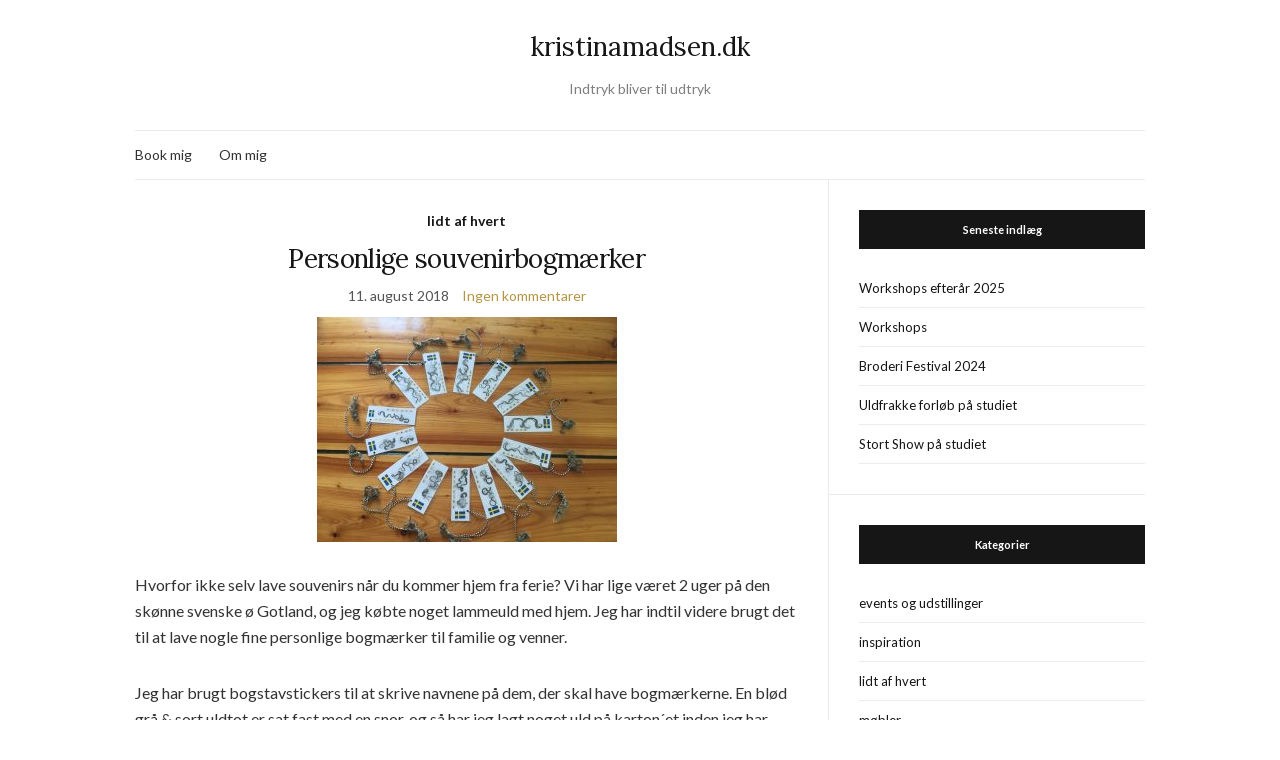

--- FILE ---
content_type: text/html; charset=UTF-8
request_url: http://kristinamadsen.dk/2018/08/
body_size: 8558
content:
<!doctype html>
<html lang="da-DK">
<head>
	<meta charset="UTF-8">
	<meta name="viewport" content="width=device-width, initial-scale=1">
	<link rel="profile" href="http://gmpg.org/xfn/11">
	<link rel="pingback" href="http://kristinamadsen.dk/xmlrpc.php">

	<title>august 2018 &#8211; kristinamadsen.dk</title>
<meta name='robots' content='max-image-preview:large' />
<link rel="alternate" type="application/rss+xml" title="kristinamadsen.dk &raquo; Feed" href="http://kristinamadsen.dk/feed/" />
<link rel="alternate" type="application/rss+xml" title="kristinamadsen.dk &raquo;-kommentar-feed" href="http://kristinamadsen.dk/comments/feed/" />
<style id='wp-img-auto-sizes-contain-inline-css' type='text/css'>
img:is([sizes=auto i],[sizes^="auto," i]){contain-intrinsic-size:3000px 1500px}
/*# sourceURL=wp-img-auto-sizes-contain-inline-css */
</style>
<style id='wp-emoji-styles-inline-css' type='text/css'>

	img.wp-smiley, img.emoji {
		display: inline !important;
		border: none !important;
		box-shadow: none !important;
		height: 1em !important;
		width: 1em !important;
		margin: 0 0.07em !important;
		vertical-align: -0.1em !important;
		background: none !important;
		padding: 0 !important;
	}
/*# sourceURL=wp-emoji-styles-inline-css */
</style>
<style id='wp-block-library-inline-css' type='text/css'>
:root{--wp-block-synced-color:#7a00df;--wp-block-synced-color--rgb:122,0,223;--wp-bound-block-color:var(--wp-block-synced-color);--wp-editor-canvas-background:#ddd;--wp-admin-theme-color:#007cba;--wp-admin-theme-color--rgb:0,124,186;--wp-admin-theme-color-darker-10:#006ba1;--wp-admin-theme-color-darker-10--rgb:0,107,160.5;--wp-admin-theme-color-darker-20:#005a87;--wp-admin-theme-color-darker-20--rgb:0,90,135;--wp-admin-border-width-focus:2px}@media (min-resolution:192dpi){:root{--wp-admin-border-width-focus:1.5px}}.wp-element-button{cursor:pointer}:root .has-very-light-gray-background-color{background-color:#eee}:root .has-very-dark-gray-background-color{background-color:#313131}:root .has-very-light-gray-color{color:#eee}:root .has-very-dark-gray-color{color:#313131}:root .has-vivid-green-cyan-to-vivid-cyan-blue-gradient-background{background:linear-gradient(135deg,#00d084,#0693e3)}:root .has-purple-crush-gradient-background{background:linear-gradient(135deg,#34e2e4,#4721fb 50%,#ab1dfe)}:root .has-hazy-dawn-gradient-background{background:linear-gradient(135deg,#faaca8,#dad0ec)}:root .has-subdued-olive-gradient-background{background:linear-gradient(135deg,#fafae1,#67a671)}:root .has-atomic-cream-gradient-background{background:linear-gradient(135deg,#fdd79a,#004a59)}:root .has-nightshade-gradient-background{background:linear-gradient(135deg,#330968,#31cdcf)}:root .has-midnight-gradient-background{background:linear-gradient(135deg,#020381,#2874fc)}:root{--wp--preset--font-size--normal:16px;--wp--preset--font-size--huge:42px}.has-regular-font-size{font-size:1em}.has-larger-font-size{font-size:2.625em}.has-normal-font-size{font-size:var(--wp--preset--font-size--normal)}.has-huge-font-size{font-size:var(--wp--preset--font-size--huge)}.has-text-align-center{text-align:center}.has-text-align-left{text-align:left}.has-text-align-right{text-align:right}.has-fit-text{white-space:nowrap!important}#end-resizable-editor-section{display:none}.aligncenter{clear:both}.items-justified-left{justify-content:flex-start}.items-justified-center{justify-content:center}.items-justified-right{justify-content:flex-end}.items-justified-space-between{justify-content:space-between}.screen-reader-text{border:0;clip-path:inset(50%);height:1px;margin:-1px;overflow:hidden;padding:0;position:absolute;width:1px;word-wrap:normal!important}.screen-reader-text:focus{background-color:#ddd;clip-path:none;color:#444;display:block;font-size:1em;height:auto;left:5px;line-height:normal;padding:15px 23px 14px;text-decoration:none;top:5px;width:auto;z-index:100000}html :where(.has-border-color){border-style:solid}html :where([style*=border-top-color]){border-top-style:solid}html :where([style*=border-right-color]){border-right-style:solid}html :where([style*=border-bottom-color]){border-bottom-style:solid}html :where([style*=border-left-color]){border-left-style:solid}html :where([style*=border-width]){border-style:solid}html :where([style*=border-top-width]){border-top-style:solid}html :where([style*=border-right-width]){border-right-style:solid}html :where([style*=border-bottom-width]){border-bottom-style:solid}html :where([style*=border-left-width]){border-left-style:solid}html :where(img[class*=wp-image-]){height:auto;max-width:100%}:where(figure){margin:0 0 1em}html :where(.is-position-sticky){--wp-admin--admin-bar--position-offset:var(--wp-admin--admin-bar--height,0px)}@media screen and (max-width:600px){html :where(.is-position-sticky){--wp-admin--admin-bar--position-offset:0px}}

/*# sourceURL=wp-block-library-inline-css */
</style><style id='global-styles-inline-css' type='text/css'>
:root{--wp--preset--aspect-ratio--square: 1;--wp--preset--aspect-ratio--4-3: 4/3;--wp--preset--aspect-ratio--3-4: 3/4;--wp--preset--aspect-ratio--3-2: 3/2;--wp--preset--aspect-ratio--2-3: 2/3;--wp--preset--aspect-ratio--16-9: 16/9;--wp--preset--aspect-ratio--9-16: 9/16;--wp--preset--color--black: #000000;--wp--preset--color--cyan-bluish-gray: #abb8c3;--wp--preset--color--white: #ffffff;--wp--preset--color--pale-pink: #f78da7;--wp--preset--color--vivid-red: #cf2e2e;--wp--preset--color--luminous-vivid-orange: #ff6900;--wp--preset--color--luminous-vivid-amber: #fcb900;--wp--preset--color--light-green-cyan: #7bdcb5;--wp--preset--color--vivid-green-cyan: #00d084;--wp--preset--color--pale-cyan-blue: #8ed1fc;--wp--preset--color--vivid-cyan-blue: #0693e3;--wp--preset--color--vivid-purple: #9b51e0;--wp--preset--gradient--vivid-cyan-blue-to-vivid-purple: linear-gradient(135deg,rgb(6,147,227) 0%,rgb(155,81,224) 100%);--wp--preset--gradient--light-green-cyan-to-vivid-green-cyan: linear-gradient(135deg,rgb(122,220,180) 0%,rgb(0,208,130) 100%);--wp--preset--gradient--luminous-vivid-amber-to-luminous-vivid-orange: linear-gradient(135deg,rgb(252,185,0) 0%,rgb(255,105,0) 100%);--wp--preset--gradient--luminous-vivid-orange-to-vivid-red: linear-gradient(135deg,rgb(255,105,0) 0%,rgb(207,46,46) 100%);--wp--preset--gradient--very-light-gray-to-cyan-bluish-gray: linear-gradient(135deg,rgb(238,238,238) 0%,rgb(169,184,195) 100%);--wp--preset--gradient--cool-to-warm-spectrum: linear-gradient(135deg,rgb(74,234,220) 0%,rgb(151,120,209) 20%,rgb(207,42,186) 40%,rgb(238,44,130) 60%,rgb(251,105,98) 80%,rgb(254,248,76) 100%);--wp--preset--gradient--blush-light-purple: linear-gradient(135deg,rgb(255,206,236) 0%,rgb(152,150,240) 100%);--wp--preset--gradient--blush-bordeaux: linear-gradient(135deg,rgb(254,205,165) 0%,rgb(254,45,45) 50%,rgb(107,0,62) 100%);--wp--preset--gradient--luminous-dusk: linear-gradient(135deg,rgb(255,203,112) 0%,rgb(199,81,192) 50%,rgb(65,88,208) 100%);--wp--preset--gradient--pale-ocean: linear-gradient(135deg,rgb(255,245,203) 0%,rgb(182,227,212) 50%,rgb(51,167,181) 100%);--wp--preset--gradient--electric-grass: linear-gradient(135deg,rgb(202,248,128) 0%,rgb(113,206,126) 100%);--wp--preset--gradient--midnight: linear-gradient(135deg,rgb(2,3,129) 0%,rgb(40,116,252) 100%);--wp--preset--font-size--small: 13px;--wp--preset--font-size--medium: 20px;--wp--preset--font-size--large: 36px;--wp--preset--font-size--x-large: 42px;--wp--preset--spacing--20: 0.44rem;--wp--preset--spacing--30: 0.67rem;--wp--preset--spacing--40: 1rem;--wp--preset--spacing--50: 1.5rem;--wp--preset--spacing--60: 2.25rem;--wp--preset--spacing--70: 3.38rem;--wp--preset--spacing--80: 5.06rem;--wp--preset--shadow--natural: 6px 6px 9px rgba(0, 0, 0, 0.2);--wp--preset--shadow--deep: 12px 12px 50px rgba(0, 0, 0, 0.4);--wp--preset--shadow--sharp: 6px 6px 0px rgba(0, 0, 0, 0.2);--wp--preset--shadow--outlined: 6px 6px 0px -3px rgb(255, 255, 255), 6px 6px rgb(0, 0, 0);--wp--preset--shadow--crisp: 6px 6px 0px rgb(0, 0, 0);}:where(.is-layout-flex){gap: 0.5em;}:where(.is-layout-grid){gap: 0.5em;}body .is-layout-flex{display: flex;}.is-layout-flex{flex-wrap: wrap;align-items: center;}.is-layout-flex > :is(*, div){margin: 0;}body .is-layout-grid{display: grid;}.is-layout-grid > :is(*, div){margin: 0;}:where(.wp-block-columns.is-layout-flex){gap: 2em;}:where(.wp-block-columns.is-layout-grid){gap: 2em;}:where(.wp-block-post-template.is-layout-flex){gap: 1.25em;}:where(.wp-block-post-template.is-layout-grid){gap: 1.25em;}.has-black-color{color: var(--wp--preset--color--black) !important;}.has-cyan-bluish-gray-color{color: var(--wp--preset--color--cyan-bluish-gray) !important;}.has-white-color{color: var(--wp--preset--color--white) !important;}.has-pale-pink-color{color: var(--wp--preset--color--pale-pink) !important;}.has-vivid-red-color{color: var(--wp--preset--color--vivid-red) !important;}.has-luminous-vivid-orange-color{color: var(--wp--preset--color--luminous-vivid-orange) !important;}.has-luminous-vivid-amber-color{color: var(--wp--preset--color--luminous-vivid-amber) !important;}.has-light-green-cyan-color{color: var(--wp--preset--color--light-green-cyan) !important;}.has-vivid-green-cyan-color{color: var(--wp--preset--color--vivid-green-cyan) !important;}.has-pale-cyan-blue-color{color: var(--wp--preset--color--pale-cyan-blue) !important;}.has-vivid-cyan-blue-color{color: var(--wp--preset--color--vivid-cyan-blue) !important;}.has-vivid-purple-color{color: var(--wp--preset--color--vivid-purple) !important;}.has-black-background-color{background-color: var(--wp--preset--color--black) !important;}.has-cyan-bluish-gray-background-color{background-color: var(--wp--preset--color--cyan-bluish-gray) !important;}.has-white-background-color{background-color: var(--wp--preset--color--white) !important;}.has-pale-pink-background-color{background-color: var(--wp--preset--color--pale-pink) !important;}.has-vivid-red-background-color{background-color: var(--wp--preset--color--vivid-red) !important;}.has-luminous-vivid-orange-background-color{background-color: var(--wp--preset--color--luminous-vivid-orange) !important;}.has-luminous-vivid-amber-background-color{background-color: var(--wp--preset--color--luminous-vivid-amber) !important;}.has-light-green-cyan-background-color{background-color: var(--wp--preset--color--light-green-cyan) !important;}.has-vivid-green-cyan-background-color{background-color: var(--wp--preset--color--vivid-green-cyan) !important;}.has-pale-cyan-blue-background-color{background-color: var(--wp--preset--color--pale-cyan-blue) !important;}.has-vivid-cyan-blue-background-color{background-color: var(--wp--preset--color--vivid-cyan-blue) !important;}.has-vivid-purple-background-color{background-color: var(--wp--preset--color--vivid-purple) !important;}.has-black-border-color{border-color: var(--wp--preset--color--black) !important;}.has-cyan-bluish-gray-border-color{border-color: var(--wp--preset--color--cyan-bluish-gray) !important;}.has-white-border-color{border-color: var(--wp--preset--color--white) !important;}.has-pale-pink-border-color{border-color: var(--wp--preset--color--pale-pink) !important;}.has-vivid-red-border-color{border-color: var(--wp--preset--color--vivid-red) !important;}.has-luminous-vivid-orange-border-color{border-color: var(--wp--preset--color--luminous-vivid-orange) !important;}.has-luminous-vivid-amber-border-color{border-color: var(--wp--preset--color--luminous-vivid-amber) !important;}.has-light-green-cyan-border-color{border-color: var(--wp--preset--color--light-green-cyan) !important;}.has-vivid-green-cyan-border-color{border-color: var(--wp--preset--color--vivid-green-cyan) !important;}.has-pale-cyan-blue-border-color{border-color: var(--wp--preset--color--pale-cyan-blue) !important;}.has-vivid-cyan-blue-border-color{border-color: var(--wp--preset--color--vivid-cyan-blue) !important;}.has-vivid-purple-border-color{border-color: var(--wp--preset--color--vivid-purple) !important;}.has-vivid-cyan-blue-to-vivid-purple-gradient-background{background: var(--wp--preset--gradient--vivid-cyan-blue-to-vivid-purple) !important;}.has-light-green-cyan-to-vivid-green-cyan-gradient-background{background: var(--wp--preset--gradient--light-green-cyan-to-vivid-green-cyan) !important;}.has-luminous-vivid-amber-to-luminous-vivid-orange-gradient-background{background: var(--wp--preset--gradient--luminous-vivid-amber-to-luminous-vivid-orange) !important;}.has-luminous-vivid-orange-to-vivid-red-gradient-background{background: var(--wp--preset--gradient--luminous-vivid-orange-to-vivid-red) !important;}.has-very-light-gray-to-cyan-bluish-gray-gradient-background{background: var(--wp--preset--gradient--very-light-gray-to-cyan-bluish-gray) !important;}.has-cool-to-warm-spectrum-gradient-background{background: var(--wp--preset--gradient--cool-to-warm-spectrum) !important;}.has-blush-light-purple-gradient-background{background: var(--wp--preset--gradient--blush-light-purple) !important;}.has-blush-bordeaux-gradient-background{background: var(--wp--preset--gradient--blush-bordeaux) !important;}.has-luminous-dusk-gradient-background{background: var(--wp--preset--gradient--luminous-dusk) !important;}.has-pale-ocean-gradient-background{background: var(--wp--preset--gradient--pale-ocean) !important;}.has-electric-grass-gradient-background{background: var(--wp--preset--gradient--electric-grass) !important;}.has-midnight-gradient-background{background: var(--wp--preset--gradient--midnight) !important;}.has-small-font-size{font-size: var(--wp--preset--font-size--small) !important;}.has-medium-font-size{font-size: var(--wp--preset--font-size--medium) !important;}.has-large-font-size{font-size: var(--wp--preset--font-size--large) !important;}.has-x-large-font-size{font-size: var(--wp--preset--font-size--x-large) !important;}
/*# sourceURL=global-styles-inline-css */
</style>

<style id='classic-theme-styles-inline-css' type='text/css'>
/*! This file is auto-generated */
.wp-block-button__link{color:#fff;background-color:#32373c;border-radius:9999px;box-shadow:none;text-decoration:none;padding:calc(.667em + 2px) calc(1.333em + 2px);font-size:1.125em}.wp-block-file__button{background:#32373c;color:#fff;text-decoration:none}
/*# sourceURL=/wp-includes/css/classic-themes.min.css */
</style>
<link rel='preload' as='style' onload="this.rel='stylesheet'" id='olsen-light-google-font-css' href='https://fonts.googleapis.com/css?family=Lora%3A400%2C700%2C400italic%2C700italic%7CLato%3A400%2C400italic%2C700%2C700italic&#038;display=swap&#038;ver=6.9' type='text/css' media='all' />
<link rel='stylesheet' id='olsen-icons-css' href='http://kristinamadsen.dk/wp-content/themes/olsen-light/vendor/olsen-icons/css/olsen-icons.min.css?ver=1.7.1' type='text/css' media='all' />
<link rel='stylesheet' id='olsen-light-style-css' href='http://kristinamadsen.dk/wp-content/themes/olsen-light/style.min.css?ver=1.7.1' type='text/css' media='all' />
<link rel="https://api.w.org/" href="http://kristinamadsen.dk/wp-json/" /><link rel="EditURI" type="application/rsd+xml" title="RSD" href="http://kristinamadsen.dk/xmlrpc.php?rsd" />
<meta name="generator" content="WordPress 6.9" />
<style>[class*=" icon-oc-"],[class^=icon-oc-]{speak:none;font-style:normal;font-weight:400;font-variant:normal;text-transform:none;line-height:1;-webkit-font-smoothing:antialiased;-moz-osx-font-smoothing:grayscale}.icon-oc-one-com-white-32px-fill:before{content:"901"}.icon-oc-one-com:before{content:"900"}#one-com-icon,.toplevel_page_onecom-wp .wp-menu-image{speak:none;display:flex;align-items:center;justify-content:center;text-transform:none;line-height:1;-webkit-font-smoothing:antialiased;-moz-osx-font-smoothing:grayscale}.onecom-wp-admin-bar-item>a,.toplevel_page_onecom-wp>.wp-menu-name{font-size:16px;font-weight:400;line-height:1}.toplevel_page_onecom-wp>.wp-menu-name img{width:69px;height:9px;}.wp-submenu-wrap.wp-submenu>.wp-submenu-head>img{width:88px;height:auto}.onecom-wp-admin-bar-item>a img{height:7px!important}.onecom-wp-admin-bar-item>a img,.toplevel_page_onecom-wp>.wp-menu-name img{opacity:.8}.onecom-wp-admin-bar-item.hover>a img,.toplevel_page_onecom-wp.wp-has-current-submenu>.wp-menu-name img,li.opensub>a.toplevel_page_onecom-wp>.wp-menu-name img{opacity:1}#one-com-icon:before,.onecom-wp-admin-bar-item>a:before,.toplevel_page_onecom-wp>.wp-menu-image:before{content:'';position:static!important;background-color:rgba(240,245,250,.4);border-radius:102px;width:18px;height:18px;padding:0!important}.onecom-wp-admin-bar-item>a:before{width:14px;height:14px}.onecom-wp-admin-bar-item.hover>a:before,.toplevel_page_onecom-wp.opensub>a>.wp-menu-image:before,.toplevel_page_onecom-wp.wp-has-current-submenu>.wp-menu-image:before{background-color:#76b82a}.onecom-wp-admin-bar-item>a{display:inline-flex!important;align-items:center;justify-content:center}#one-com-logo-wrapper{font-size:4em}#one-com-icon{vertical-align:middle}.imagify-welcome{display:none !important;}</style><style type="text/css"></style></head>
<body class="archive date wp-theme-olsen-light" itemscope="itemscope" itemtype="http://schema.org/WebPage">
<div><a class="skip-link sr-only sr-only-focusable" href="#site-content">Skip to the content</a></div>

<div id="page">

	
	<div class="container">
		<div class="row">
			<div class="col-12">

				<header id="masthead" class="site-header group" role="banner" itemscope="itemscope" itemtype="http://schema.org/Organization">

					<div class="site-logo">
						<div itemprop="name">
							<a itemprop="url" href="http://kristinamadsen.dk">
																	kristinamadsen.dk															</a>
						</div>

													<p class="tagline">Indtryk bliver til udtryk</p>
											</div><!-- /site-logo -->

					<div class="site-bar">
						<nav class="nav" role="navigation" itemscope="itemscope" itemtype="http://schema.org/SiteNavigationElement">
							<ul id="menu-top-menu" class="navigation"><li id="menu-item-287" class="menu-item menu-item-type-post_type menu-item-object-page menu-item-287"><a href="http://kristinamadsen.dk/jeg-tilbyder/">Book mig</a></li>
<li id="menu-item-154" class="menu-item menu-item-type-post_type menu-item-object-page menu-item-154"><a href="http://kristinamadsen.dk/om-mig/">Om mig</a></li>
</ul>
							<a class="mobile-nav-trigger" href="#mobilemenu"><i class="olsen-icons olsen-icons-bars"></i> Menu</a>
						</nav>
												<div id="mobilemenu"></div>

						
							<div class="site-tools ">

								
								
							</div><!-- /site-tools -->
					</div><!-- /site-bar -->

				</header>

				
				<div id="site-content">


<div class="row">
	<div class="col-lg-8">
		<main id="content" class="entries-classic" role="main" itemprop="mainContentOfPage" itemscope="itemscope" itemtype="http://schema.org/Blog">

			<div class="row">
				<div id="inner-content" class="col-12">

					
					
													

		<article id="entry-441" class="entry  post-441 post type-post status-publish format-standard hentry category-lidt-af-hvert" itemscope="itemscope" itemtype="http://schema.org/BlogPosting" itemprop="blogPost">
							<div class="entry-meta entry-meta-top">
					<p class="entry-categories">
						<a href="http://kristinamadsen.dk/category/lidt-af-hvert/" rel="category tag">lidt af hvert</a>					</p>
				</div>
			
			<h2 class="entry-title" itemprop="headline">
				<a href="http://kristinamadsen.dk/personlige-souvenirbogmaerker/">Personlige souvenirbogmærker</a>
			</h2>

							<div class="entry-meta entry-meta-bottom">
					<time class="entry-date" itemprop="datePublished" datetime="2018-08-11T14:34:02+02:00">11. august 2018</time>
					<a href="http://kristinamadsen.dk/personlige-souvenirbogmaerker/#respond" class="entry-comments-no">Ingen kommentarer</a>
				</div>
			
			
			<div class="entry-content" itemprop="text">
				<p><a href="http://kristinamadsen.dk/wp-content/uploads/2018/08/IMG_5972.jpg" data-lightbox="gal[441]"><img fetchpriority="high" decoding="async" class="aligncenter size-medium wp-image-443" src="http://kristinamadsen.dk/wp-content/uploads/2018/08/IMG_5972-300x225.jpg" alt="" width="300" height="225" srcset="http://kristinamadsen.dk/wp-content/uploads/2018/08/IMG_5972-300x225.jpg 300w, http://kristinamadsen.dk/wp-content/uploads/2018/08/IMG_5972-768x576.jpg 768w, http://kristinamadsen.dk/wp-content/uploads/2018/08/IMG_5972-1024x768.jpg 1024w" sizes="(max-width: 300px) 100vw, 300px" /></a></p>
<p>Hvorfor ikke selv lave souvenirs når du kommer hjem fra ferie? Vi har lige været 2 uger på den skønne svenske ø Gotland, og jeg købte noget lammeuld med hjem. Jeg har indtil videre brugt det til at lave nogle fine personlige bogmærker til familie og venner.</p>
<p>Jeg har brugt bogstavstickers til at skrive navnene på dem, der skal have bogmærkerne. En blød grå &amp; sort uldtot er sat fast med en snor, og så har jeg lagt noget uld på karton´et inden jeg har lamineret det.</p>
<p><a href="http://kristinamadsen.dk/wp-content/uploads/2018/08/IMG_5973-1.jpg" data-lightbox="gal[441]"><img decoding="async" class="aligncenter size-medium wp-image-444" src="http://kristinamadsen.dk/wp-content/uploads/2018/08/IMG_5973-1-225x300.jpg" alt="" width="225" height="300" srcset="http://kristinamadsen.dk/wp-content/uploads/2018/08/IMG_5973-1-225x300.jpg 225w, http://kristinamadsen.dk/wp-content/uploads/2018/08/IMG_5973-1-768x1024.jpg 768w" sizes="(max-width: 225px) 100vw, 225px" /></a></p>
			</div>

			<div class="entry-utils group">
				<a href="http://kristinamadsen.dk/personlige-souvenirbogmaerker/" class="read-more">Continue Reading</a>

					<ul class="socials">
				<li><a href="https://www.facebook.com/sharer.php?u=http://kristinamadsen.dk/personlige-souvenirbogmaerker/"  class="social-icon"><i class="olsen-icons olsen-icons-facebook"></i></a></li>
		<li><a href="https://twitter.com/share?url=http://kristinamadsen.dk/personlige-souvenirbogmaerker/"  class="social-icon"><i class="olsen-icons olsen-icons-twitter"></i></a></li>
		<li><a href="https://www.linkedin.com/shareArticle?mini=true&#038;url=http%3A%2F%2Fkristinamadsen.dk%2Fpersonlige-souvenirbogmaerker%2F"  class="social-icon"><i class="olsen-icons olsen-icons-linkedin"></i></a></li>
			</ul>
			</div>

					</article>

						
					
				</div>
			</div>

					</main>
	</div>

	<div class="col-lg-4">
		<div class="sidebar sidebar-right" role="complementary" itemtype="http://schema.org/WPSideBar" itemscope="itemscope">
	
		<aside id="recent-posts-2" class="widget group widget_recent_entries">
		<h3 class="widget-title">Seneste indlæg</h3>
		<ul>
											<li>
					<a href="http://kristinamadsen.dk/workshops-efteraar-2025/">Workshops efterår 2025</a>
									</li>
											<li>
					<a href="http://kristinamadsen.dk/workshops/">Workshops</a>
									</li>
											<li>
					<a href="http://kristinamadsen.dk/broderi-festival/">Broderi Festival 2024</a>
									</li>
											<li>
					<a href="http://kristinamadsen.dk/uldfrakke-forloeb-paa-studiet/">Uldfrakke forløb på studiet</a>
									</li>
											<li>
					<a href="http://kristinamadsen.dk/stort-show-paa-studiet/">Stort Show på studiet</a>
									</li>
					</ul>

		</aside><aside id="categories-3" class="widget group widget_categories"><h3 class="widget-title">Kategorier</h3>
			<ul>
					<li class="cat-item cat-item-7"><a href="http://kristinamadsen.dk/category/events-og-udstillinger/">events og udstillinger</a>
</li>
	<li class="cat-item cat-item-3"><a href="http://kristinamadsen.dk/category/inspiration/">inspiration</a>
</li>
	<li class="cat-item cat-item-1"><a href="http://kristinamadsen.dk/category/lidt-af-hvert/">lidt af hvert</a>
</li>
	<li class="cat-item cat-item-2"><a href="http://kristinamadsen.dk/category/mobler/">møbler</a>
</li>
	<li class="cat-item cat-item-9"><a href="http://kristinamadsen.dk/category/studiet/">Studiet</a>
</li>
	<li class="cat-item cat-item-8"><a href="http://kristinamadsen.dk/category/til-salg/">til salg</a>
</li>
	<li class="cat-item cat-item-10"><a href="http://kristinamadsen.dk/category/workshop/">workshop</a>
</li>
			</ul>

			</aside><aside id="archives-2" class="widget group widget_archive"><h3 class="widget-title">Arkiver</h3>
			<ul>
					<li><a href='http://kristinamadsen.dk/2025/08/'>august 2025</a></li>
	<li><a href='http://kristinamadsen.dk/2024/12/'>december 2024</a></li>
	<li><a href='http://kristinamadsen.dk/2024/03/'>marts 2024</a></li>
	<li><a href='http://kristinamadsen.dk/2023/11/'>november 2023</a></li>
	<li><a href='http://kristinamadsen.dk/2022/09/'>september 2022</a></li>
	<li><a href='http://kristinamadsen.dk/2022/08/'>august 2022</a></li>
	<li><a href='http://kristinamadsen.dk/2022/06/'>juni 2022</a></li>
	<li><a href='http://kristinamadsen.dk/2022/05/'>maj 2022</a></li>
	<li><a href='http://kristinamadsen.dk/2022/04/'>april 2022</a></li>
	<li><a href='http://kristinamadsen.dk/2022/03/'>marts 2022</a></li>
	<li><a href='http://kristinamadsen.dk/2022/02/'>februar 2022</a></li>
	<li><a href='http://kristinamadsen.dk/2022/01/'>januar 2022</a></li>
	<li><a href='http://kristinamadsen.dk/2021/12/'>december 2021</a></li>
	<li><a href='http://kristinamadsen.dk/2021/11/'>november 2021</a></li>
	<li><a href='http://kristinamadsen.dk/2021/10/'>oktober 2021</a></li>
	<li><a href='http://kristinamadsen.dk/2021/09/'>september 2021</a></li>
	<li><a href='http://kristinamadsen.dk/2021/08/'>august 2021</a></li>
	<li><a href='http://kristinamadsen.dk/2021/07/'>juli 2021</a></li>
	<li><a href='http://kristinamadsen.dk/2021/06/'>juni 2021</a></li>
	<li><a href='http://kristinamadsen.dk/2021/05/'>maj 2021</a></li>
	<li><a href='http://kristinamadsen.dk/2021/04/'>april 2021</a></li>
	<li><a href='http://kristinamadsen.dk/2021/03/'>marts 2021</a></li>
	<li><a href='http://kristinamadsen.dk/2021/02/'>februar 2021</a></li>
	<li><a href='http://kristinamadsen.dk/2021/01/'>januar 2021</a></li>
	<li><a href='http://kristinamadsen.dk/2020/12/'>december 2020</a></li>
	<li><a href='http://kristinamadsen.dk/2020/11/'>november 2020</a></li>
	<li><a href='http://kristinamadsen.dk/2020/10/'>oktober 2020</a></li>
	<li><a href='http://kristinamadsen.dk/2020/09/'>september 2020</a></li>
	<li><a href='http://kristinamadsen.dk/2020/08/'>august 2020</a></li>
	<li><a href='http://kristinamadsen.dk/2020/07/'>juli 2020</a></li>
	<li><a href='http://kristinamadsen.dk/2020/06/'>juni 2020</a></li>
	<li><a href='http://kristinamadsen.dk/2020/05/'>maj 2020</a></li>
	<li><a href='http://kristinamadsen.dk/2020/04/'>april 2020</a></li>
	<li><a href='http://kristinamadsen.dk/2020/03/'>marts 2020</a></li>
	<li><a href='http://kristinamadsen.dk/2020/02/'>februar 2020</a></li>
	<li><a href='http://kristinamadsen.dk/2020/01/'>januar 2020</a></li>
	<li><a href='http://kristinamadsen.dk/2019/12/'>december 2019</a></li>
	<li><a href='http://kristinamadsen.dk/2019/10/'>oktober 2019</a></li>
	<li><a href='http://kristinamadsen.dk/2019/09/'>september 2019</a></li>
	<li><a href='http://kristinamadsen.dk/2019/08/'>august 2019</a></li>
	<li><a href='http://kristinamadsen.dk/2019/07/'>juli 2019</a></li>
	<li><a href='http://kristinamadsen.dk/2019/06/'>juni 2019</a></li>
	<li><a href='http://kristinamadsen.dk/2019/05/'>maj 2019</a></li>
	<li><a href='http://kristinamadsen.dk/2019/04/'>april 2019</a></li>
	<li><a href='http://kristinamadsen.dk/2019/03/'>marts 2019</a></li>
	<li><a href='http://kristinamadsen.dk/2019/02/'>februar 2019</a></li>
	<li><a href='http://kristinamadsen.dk/2019/01/'>januar 2019</a></li>
	<li><a href='http://kristinamadsen.dk/2018/12/'>december 2018</a></li>
	<li><a href='http://kristinamadsen.dk/2018/11/'>november 2018</a></li>
	<li><a href='http://kristinamadsen.dk/2018/10/'>oktober 2018</a></li>
	<li><a href='http://kristinamadsen.dk/2018/09/'>september 2018</a></li>
	<li><a href='http://kristinamadsen.dk/2018/08/' aria-current="page">august 2018</a></li>
	<li><a href='http://kristinamadsen.dk/2018/07/'>juli 2018</a></li>
	<li><a href='http://kristinamadsen.dk/2018/06/'>juni 2018</a></li>
	<li><a href='http://kristinamadsen.dk/2018/04/'>april 2018</a></li>
	<li><a href='http://kristinamadsen.dk/2018/03/'>marts 2018</a></li>
	<li><a href='http://kristinamadsen.dk/2018/02/'>februar 2018</a></li>
	<li><a href='http://kristinamadsen.dk/2018/01/'>januar 2018</a></li>
	<li><a href='http://kristinamadsen.dk/2017/10/'>oktober 2017</a></li>
	<li><a href='http://kristinamadsen.dk/2017/09/'>september 2017</a></li>
	<li><a href='http://kristinamadsen.dk/2017/08/'>august 2017</a></li>
	<li><a href='http://kristinamadsen.dk/2017/07/'>juli 2017</a></li>
	<li><a href='http://kristinamadsen.dk/2017/06/'>juni 2017</a></li>
	<li><a href='http://kristinamadsen.dk/2017/04/'>april 2017</a></li>
	<li><a href='http://kristinamadsen.dk/2017/02/'>februar 2017</a></li>
	<li><a href='http://kristinamadsen.dk/2016/12/'>december 2016</a></li>
	<li><a href='http://kristinamadsen.dk/2016/11/'>november 2016</a></li>
	<li><a href='http://kristinamadsen.dk/2016/08/'>august 2016</a></li>
	<li><a href='http://kristinamadsen.dk/2016/07/'>juli 2016</a></li>
	<li><a href='http://kristinamadsen.dk/2016/06/'>juni 2016</a></li>
	<li><a href='http://kristinamadsen.dk/2016/05/'>maj 2016</a></li>
	<li><a href='http://kristinamadsen.dk/2016/02/'>februar 2016</a></li>
	<li><a href='http://kristinamadsen.dk/2016/01/'>januar 2016</a></li>
	<li><a href='http://kristinamadsen.dk/2015/12/'>december 2015</a></li>
	<li><a href='http://kristinamadsen.dk/2015/03/'>marts 2015</a></li>
	<li><a href='http://kristinamadsen.dk/2015/01/'>januar 2015</a></li>
	<li><a href='http://kristinamadsen.dk/2014/05/'>maj 2014</a></li>
	<li><a href='http://kristinamadsen.dk/2013/10/'>oktober 2013</a></li>
	<li><a href='http://kristinamadsen.dk/2013/09/'>september 2013</a></li>
			</ul>

			</aside></div><!-- /sidebar -->
	</div>

</div><!-- /row -->

				</div><!-- /site-content -->

				<footer id="footer">

					
					<div class="site-bar">
						<nav class="nav">
							<ul class="navigation">
<li class="page_item page-item-147"><a href="http://kristinamadsen.dk/jeg-tilbyder/">Jeg tilbyder kreative løsninger</a></li>
<li class="page_item page-item-152"><a href="http://kristinamadsen.dk/om-mig/">Om mig</a></li>
</ul>
						</nav>

													<div class="site-tools">
										<ul class="socials">
										<li><a href="http://kristinamadsen.dk/feed/" ><i class="olsen-icons olsen-icons-rss"></i></a></li>
					</ul>
									</div><!-- /site-tools -->
											</div><!-- /site-bar -->
					<div class="site-logo">
						<h3>
							<a href="http://kristinamadsen.dk">
																	kristinamadsen.dk															</a>
						</h3>

													<p class="tagline">
								<a href="https://www.cssigniter.com/themes/olsen-light/" title="Blogging theme for WordPress">Olsen WordPress Theme</a> by <a href="https://www.cssigniter.com/">CSSIgniter</a>							</p>
											</div><!-- /site-logo -->
				</footer><!-- /footer -->
			</div><!-- /col-md-12 -->
		</div><!-- /row -->
	</div><!-- /container -->
</div><!-- #page -->

<div class="navigation-mobile-wrap">
	<a href="#nav-dismiss" class="navigation-mobile-dismiss">
		Close Menu	</a>
	<ul class="navigation-mobile"></ul>
</div>

<script type="speculationrules">
{"prefetch":[{"source":"document","where":{"and":[{"href_matches":"/*"},{"not":{"href_matches":["/wp-*.php","/wp-admin/*","/wp-content/uploads/*","/wp-content/*","/wp-content/plugins/*","/wp-content/themes/olsen-light/*","/*\\?(.+)"]}},{"not":{"selector_matches":"a[rel~=\"nofollow\"]"}},{"not":{"selector_matches":".no-prefetch, .no-prefetch a"}}]},"eagerness":"conservative"}]}
</script>

<script type="text/javascript" src="http://kristinamadsen.dk/wp-content/themes/olsen-light/js/scripts.min.js?ver=1.7.1" id="olsen-light-front-scripts-js"></script>
<script id="wp-emoji-settings" type="application/json">
{"baseUrl":"https://s.w.org/images/core/emoji/17.0.2/72x72/","ext":".png","svgUrl":"https://s.w.org/images/core/emoji/17.0.2/svg/","svgExt":".svg","source":{"concatemoji":"http://kristinamadsen.dk/wp-includes/js/wp-emoji-release.min.js?ver=6.9"}}
</script>
<script type="module">
/* <![CDATA[ */
/*! This file is auto-generated */
const a=JSON.parse(document.getElementById("wp-emoji-settings").textContent),o=(window._wpemojiSettings=a,"wpEmojiSettingsSupports"),s=["flag","emoji"];function i(e){try{var t={supportTests:e,timestamp:(new Date).valueOf()};sessionStorage.setItem(o,JSON.stringify(t))}catch(e){}}function c(e,t,n){e.clearRect(0,0,e.canvas.width,e.canvas.height),e.fillText(t,0,0);t=new Uint32Array(e.getImageData(0,0,e.canvas.width,e.canvas.height).data);e.clearRect(0,0,e.canvas.width,e.canvas.height),e.fillText(n,0,0);const a=new Uint32Array(e.getImageData(0,0,e.canvas.width,e.canvas.height).data);return t.every((e,t)=>e===a[t])}function p(e,t){e.clearRect(0,0,e.canvas.width,e.canvas.height),e.fillText(t,0,0);var n=e.getImageData(16,16,1,1);for(let e=0;e<n.data.length;e++)if(0!==n.data[e])return!1;return!0}function u(e,t,n,a){switch(t){case"flag":return n(e,"\ud83c\udff3\ufe0f\u200d\u26a7\ufe0f","\ud83c\udff3\ufe0f\u200b\u26a7\ufe0f")?!1:!n(e,"\ud83c\udde8\ud83c\uddf6","\ud83c\udde8\u200b\ud83c\uddf6")&&!n(e,"\ud83c\udff4\udb40\udc67\udb40\udc62\udb40\udc65\udb40\udc6e\udb40\udc67\udb40\udc7f","\ud83c\udff4\u200b\udb40\udc67\u200b\udb40\udc62\u200b\udb40\udc65\u200b\udb40\udc6e\u200b\udb40\udc67\u200b\udb40\udc7f");case"emoji":return!a(e,"\ud83e\u1fac8")}return!1}function f(e,t,n,a){let r;const o=(r="undefined"!=typeof WorkerGlobalScope&&self instanceof WorkerGlobalScope?new OffscreenCanvas(300,150):document.createElement("canvas")).getContext("2d",{willReadFrequently:!0}),s=(o.textBaseline="top",o.font="600 32px Arial",{});return e.forEach(e=>{s[e]=t(o,e,n,a)}),s}function r(e){var t=document.createElement("script");t.src=e,t.defer=!0,document.head.appendChild(t)}a.supports={everything:!0,everythingExceptFlag:!0},new Promise(t=>{let n=function(){try{var e=JSON.parse(sessionStorage.getItem(o));if("object"==typeof e&&"number"==typeof e.timestamp&&(new Date).valueOf()<e.timestamp+604800&&"object"==typeof e.supportTests)return e.supportTests}catch(e){}return null}();if(!n){if("undefined"!=typeof Worker&&"undefined"!=typeof OffscreenCanvas&&"undefined"!=typeof URL&&URL.createObjectURL&&"undefined"!=typeof Blob)try{var e="postMessage("+f.toString()+"("+[JSON.stringify(s),u.toString(),c.toString(),p.toString()].join(",")+"));",a=new Blob([e],{type:"text/javascript"});const r=new Worker(URL.createObjectURL(a),{name:"wpTestEmojiSupports"});return void(r.onmessage=e=>{i(n=e.data),r.terminate(),t(n)})}catch(e){}i(n=f(s,u,c,p))}t(n)}).then(e=>{for(const n in e)a.supports[n]=e[n],a.supports.everything=a.supports.everything&&a.supports[n],"flag"!==n&&(a.supports.everythingExceptFlag=a.supports.everythingExceptFlag&&a.supports[n]);var t;a.supports.everythingExceptFlag=a.supports.everythingExceptFlag&&!a.supports.flag,a.supports.everything||((t=a.source||{}).concatemoji?r(t.concatemoji):t.wpemoji&&t.twemoji&&(r(t.twemoji),r(t.wpemoji)))});
//# sourceURL=http://kristinamadsen.dk/wp-includes/js/wp-emoji-loader.min.js
/* ]]> */
</script>
<script id="ocvars">var ocSiteMeta = {plugins: {"a3e4aa5d9179da09d8af9b6802f861a8": 1,"2c9812363c3c947e61f043af3c9852d0": 1,"b904efd4c2b650207df23db3e5b40c86": 1,"a3fe9dc9824eccbd72b7e5263258ab2c": 1}}</script>
</body>
</html>
